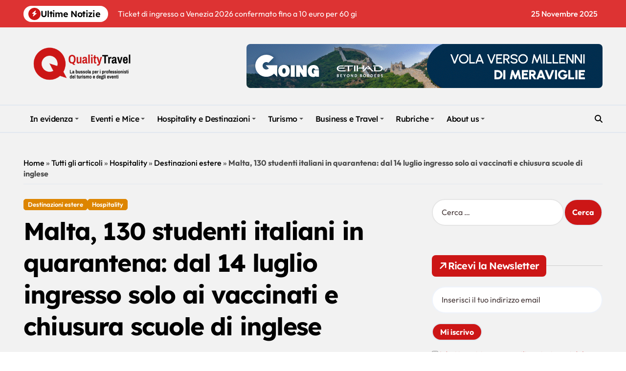

--- FILE ---
content_type: text/javascript;charset=UTF-8
request_url: https://track.eadv.it/qualitytravel.it.php?ver=6.7.4
body_size: 1267
content:
window.eadvCacheBuster = '2025112506';var eadvTag = eadvTag || {};
eadvTag.cmdInit = eadvTag.cmdInit || [];
eadvTag.cmdAdUnits = eadvTag.cmdAdUnits || [];
eadvTag.cmdSlots = eadvTag.cmdSlots || [];
eadvTag.cmd = eadvTag.cmd || [];

(function() {
    if (window.location.search.indexOf('eadv_disable=true') !== -1) return;
    if (typeof window.eadvVipCode !== 'undefined') return;
    window.eadvVipCode = 'ok';

    function appendScript(selector, src, id) {
        var script = window.document.createElement("script");
        if (typeof id !== 'undefined') script.id = id;
        script.src = src;
        
        var parent = window.document.querySelector(selector);
        if (parent) parent.appendChild(script);
    }

    var style = window.document.createElement("style");
    style.appendChild(document.createTextNode("body { overflow-x:hidden !important; }"));
    var parent = window.document.querySelector("head");
    if (parent) parent.appendChild(style);

    if (window.location.pathname.indexOf('/chiude-booking-suite-ecco-5-alternative-per-sostituirlo/89873') === 0 || window.location.pathname.indexOf('/safe-zone-per-gli-eventi-e-protocolli-rigorosi-ecco-come-abu-dhabi-e-diventata-una-destinazione-sicura-per-eventi-e-bleisure/91298') === 0 || window.location.pathname.indexOf('/cinque-dei-piu-bei-parchi-nazionali-del-vietnam/93621') === 0 || window.location.pathname.indexOf('/il-turismo-riparte-dalle-autostrade-del-mare/93827') === 0 || window.location.pathname.indexOf('/roscioli-hotels-lancia-la-campagna-black-friday-a-roma-e-a-milano/103092') === 0 || window.location.pathname.indexOf('/40-consigli-per-vendere-piu-viaggi-e-attivita-quando-la-gente-vuole-spendere-di-meno-scarica-lo-studio-di-regiondo/124868') === 0 || window.location.pathname.indexOf('/100-donne-del-turismo-e-del-mice-da-seguire-online/122862') === 0 || window.location.pathname.indexOf('/ospitalita-extra-alberghiera-in-italia-linvestimento-che-ridefinisce-il-panorama-turistico/137976') === 0 || window.location.pathname.indexOf('/un-weekend-gastronomico-tra-roma-e-napoli-4-giorni-di-puro-piacere-culinario/141473') === 0 || window.location.pathname.indexOf('/rivoluzionare-il-marketing-nei-villaggi-turistici-e-resort-il-successo-del-modello-villaggio-sold-out/142228') === 0 || window.location.pathname.indexOf('/come-creare-un-diario-di-viaggio-coinvolgente-con-tante-immagini/160600') === 0) { 
        var style = window.document.createElement("style");
        style.appendChild(document.createTextNode("#eadv-in-content, #eadv-in-content-2, #eadv-in-content-3, #eadv-in-content-4, #eadv-in-content-5, #eadv-in-content-6, #eadv-in-content-7, #eadv-in-content-8, #eadv-in-content-9, #eadv-in-content-10, #eadv-in-content-11, #eadv-in-content-12, #eadv-in-content-13, #eadv-in-content-14, #eadv-in-content-15, #eadv-in-content-16, #eadv-in-content-17, #eadv-in-content-18, #eadv-in-content-19, #eadv-in-content-20, #eadv-in-content-21, #eadv-in-content-22, #eadv-in-content-23, #eadv-in-content-24, #eadv-in-content-25, #eadv-in-content-26, #eadv-in-content-27, #eadv-in-content-28, #eadv-in-content-29, #eadv-in-content-30, #eadv-in-content-31, #eadv-in-content-32, #eadv-in-content-33, #eadv-in-content-34, #eadv-in-content-35, #eadv-in-content-36, #eadv-in-content-37, #eadv-in-content-38, #eadv-in-content-39, #eadv-in-content-40, #eadv-in-content-41, #eadv-in-content-42, #eadv-in-content-43, #eadv-in-content-44, #eadv-in-content-45, #eadv-in-content-46, #eadv-in-content-47, #eadv-in-content-48, #eadv-in-content-49, #eadv-in-content-50, #eadv-in-content-51, #eadv-in-content-52, #eadv-in-content-53, #eadv-in-content-54, #eadv-in-content-55, #eadv-in-content-56, #eadv-in-content-57, #eadv-in-content-58, #eadv-in-content-59, #eadv-in-content-60, #eadv-in-content-61, #eadv-in-content-62, #eadv-in-content-63, #eadv-in-content-64, #eadv-in-content-65, #eadv-in-content-66, #eadv-in-content-67, #eadv-in-content-68, #eadv-in-content-69, #eadv-in-content-70, #eadv-in-content-71, #eadv-in-content-72, #eadv-in-content-73, #eadv-in-content-74, #eadv-in-content-75, #eadv-in-content-76, #eadv-in-content-77, #eadv-in-content-78, #eadv-in-content-79, #eadv-in-content-80, #eadv-in-content-81, #eadv-in-content-82, #eadv-in-content-83, #eadv-in-content-84, #eadv-in-content-85, #eadv-in-content-86, #eadv-in-content-87, #eadv-in-content-88, #eadv-in-content-89, #eadv-in-content-90, #eadv-in-content-91, #eadv-in-content-92, #eadv-in-content-93, #eadv-in-content-94, #eadv-in-content-95, #eadv-in-content-96, #eadv-in-content-97, #eadv-in-content-98, #eadv-in-content-99, #eadv-in-content-100 { display:none !important; }"));
        var parent = window.document.querySelector("head");
        if (parent) parent.appendChild(style);
    }

    appendScript("head", "https://track.eadv.it/tag.min.js?quel23-"+window.eadvCacheBuster);
    appendScript("head", "https://track.eadv.it/vip/19179.js?quel38-"+window.eadvCacheBuster);
})();

--- FILE ---
content_type: application/javascript
request_url: https://track.eadv.it/vip/19179.js?quel38-2025112506
body_size: 4064
content:
/* quel */
var eadv_adUnitPrefix = '19179_IAB20_';
var eadv_siteId = '19179';

var eadv_desktopWidth = 768;
var eadv_pseudoSkinBox = 1500;

eadvTag.cmdInit.push(function () {
    eadvTag.siteId = eadv_siteId;

    /* RON: smilewanted */
    eadvTag.setBidderConfig('RON', ['0', '1', '2', '3', '4', '5', '9'], undefined, 'smilewanted', { 'zoneId': 'eadv.it_hb_display' });

    /* qualitytravel.it: openx */
    eadvTag.setBidderConfig(eadv_siteId, '0', undefined, 'openx', { 'unit': '542515624', 'delDomain': 'eadv-d.openx.net' });
    eadvTag.setBidderConfig(eadv_siteId, '1', undefined, 'openx', { 'unit': '542515625', 'delDomain': 'eadv-d.openx.net' });
    eadvTag.setBidderConfig(eadv_siteId, ['2', '9'], undefined, 'openx', { 'unit': '542515626', 'delDomain': 'eadv-d.openx.net' });
    eadvTag.setBidderConfig(eadv_siteId, '3', undefined, 'openx', { 'unit': '542515627', 'delDomain': 'eadv-d.openx.net' });
    eadvTag.setBidderConfig(eadv_siteId, '4', undefined, 'openx', { 'unit': '542515628', 'delDomain': 'eadv-d.openx.net' });
    eadvTag.setBidderConfig(eadv_siteId, '5', undefined, 'openx', { 'unit': '557327858', 'delDomain': 'eadv-d.openx.net' });

    /* qualitytravel.it: openx video */
    eadvTag.setBidderConfig(eadv_siteId, 'pool', 'outstream', 'openx', { 'unit': '557327857', 'delDomain': 'eadv-d.openx.net' });
    eadvTag.setBidderConfig(eadv_siteId, 'pool', 'instream', 'openx', { 'unit': '561978805', 'delDomain': 'eadv-d.openx.net' });

    /* qualitytravel.it: rubicon */
    eadvTag.setBidderConfig(eadv_siteId, '0', undefined, 'rubicon', { 'accountId': '17762', 'siteId': '434300', 'zoneId': '2486168' });
    eadvTag.setBidderConfig(eadv_siteId, '1', undefined, 'rubicon', { 'position': 'atf', 'accountId': '17762', 'siteId': '434300', 'zoneId': '2486170' });
    eadvTag.setBidderConfig(eadv_siteId, ['2', '9'], undefined, 'rubicon', { 'accountId': '17762', 'siteId': '434300', 'zoneId': '2486172' });
    eadvTag.setBidderConfig(eadv_siteId, '3', undefined, 'rubicon', { 'accountId': '17762', 'siteId': '434300', 'zoneId': '2486174' });
    eadvTag.setBidderConfig(eadv_siteId, '4', undefined, 'rubicon', { 'accountId': '17762', 'siteId': '434300', 'zoneId': '2486176' });

    /* qualitytravel.it: smartadserver */
    eadvTag.setBidderConfig(eadv_siteId, '0', undefined, 'smartadserver', { 'networkId': 2883, 'domain': 'https://prg.smartadserver.com', 'siteId': 373084, 'pageId': 1311644, 'formatId': 72191, 'currency': 'EUR' });
    eadvTag.setBidderConfig(eadv_siteId, '1', undefined, 'smartadserver', { 'networkId': 2883, 'domain': 'https://prg.smartadserver.com', 'siteId': 373084, 'pageId': 1311644, 'formatId': 71677, 'currency': 'EUR' });
    eadvTag.setBidderConfig(eadv_siteId, ['2', '9'], undefined, 'smartadserver', { 'networkId': 2883, 'domain': 'https://prg.smartadserver.com', 'siteId': 373084, 'pageId': 1311644, 'formatId': 71678, 'currency': 'EUR' });
    eadvTag.setBidderConfig(eadv_siteId, '3', undefined, 'smartadserver', { 'networkId': 2883, 'domain': 'https://prg.smartadserver.com', 'siteId': 373084, 'pageId': 1311644, 'formatId': 71681, 'currency': 'EUR' });
    eadvTag.setBidderConfig(eadv_siteId, '4', undefined, 'smartadserver', { 'networkId': 2883, 'domain': 'https://prg.smartadserver.com', 'siteId': 373084, 'pageId': 1311644, 'formatId': 71679, 'currency': 'EUR' });
    eadvTag.setBidderConfig(eadv_siteId, '5', undefined, 'smartadserver', { 'networkId': 2883, 'domain': 'https://prg.smartadserver.com', 'siteId': 373084, 'pageId': 1311644, 'formatId': 79957, 'currency': 'EUR' });

    /* qualitytravel.it: smartadserver video */
    eadvTag.setBidderConfig(eadv_siteId, 'pool', 'outstream', 'smartadserver', { 'networkId': 2883, 'domain': 'https://prg.smartadserver.com', 'siteId': 373084, 'pageId': 1311644, 'formatId': 97018, 'currency': 'EUR', 'video': { 'protocol': 6 } });
    eadvTag.setBidderConfig(eadv_siteId, 'pool', 'instream', 'smartadserver', { 'networkId': 2883, 'domain': 'https://prg.smartadserver.com', 'siteId': 373084, 'pageId': 1311644, 'formatId': 97018, 'currency': 'EUR', 'video': { 'protocol': 6 } });

    /* qualitytravel.it: appnexus */
    if (window.document.documentElement.scrollWidth >= eadv_desktopWidth) {
        eadvTag.setBidderConfig(eadv_siteId, '0', undefined, 'appnexus', { 'allowSmallerSizes': true, 'placementId': '20330529' });
        eadvTag.setBidderConfig(eadv_siteId, '1', undefined, 'appnexus', { 'allowSmallerSizes': true, 'position': 'above', 'placementId': '20330531' });
        eadvTag.setBidderConfig(eadv_siteId, '3', undefined, 'appnexus', { 'allowSmallerSizes': true, 'placementId': '20330533' });
        eadvTag.setBidderConfig(eadv_siteId, '4', undefined, 'appnexus', { 'allowSmallerSizes': true, 'placementId': '20330535' });
        eadvTag.setBidderConfig(eadv_siteId, '5', undefined, 'appnexus', { 'allowSmallerSizes': true, 'placementId': '25118509' });
    } else {
        eadvTag.setBidderConfig(eadv_siteId, '0', undefined, 'appnexus', { 'allowSmallerSizes': true, 'placementId': '20330542' });
        eadvTag.setBidderConfig(eadv_siteId, '1', undefined, 'appnexus', { 'allowSmallerSizes': true, 'position': 'above', 'placementId': '20330543' });
        eadvTag.setBidderConfig(eadv_siteId, '3', undefined, 'appnexus', { 'allowSmallerSizes': true, 'placementId': '20330544' });
        eadvTag.setBidderConfig(eadv_siteId, '4', undefined, 'appnexus', { 'allowSmallerSizes': true, 'placementId': '20330545' });
        eadvTag.setBidderConfig(eadv_siteId, '5', undefined, 'appnexus', { 'allowSmallerSizes': true, 'placementId': '25118515' });
    }
    eadvTag.setBidderConfig(eadv_siteId, ['2', '9'], undefined, 'appnexus', { 'allowSmallerSizes': true, 'placementId': '20330545' });

    /* qualitytravel.it: appnexus native */
    if (window.document.documentElement.scrollWidth >= eadv_desktopWidth) {
        eadvTag.setBidderConfig(eadv_siteId, 'pool', 'nativable', 'appnexus', { 'allowSmallerSizes': true, 'placementId': '20330540' });
    } else {
        eadvTag.setBidderConfig(eadv_siteId, 'pool', 'nativable', 'appnexus', { 'allowSmallerSizes': true, 'placementId': '20330546' });
    }

    /* qualitytravel.it: appnexus video */
    if (window.document.documentElement.scrollWidth >= eadv_desktopWidth) {
        eadvTag.setBidderConfig(eadv_siteId, 'pool', 'outstream', 'appnexus', { 'placementId': '20330541' });
        eadvTag.setBidderConfig(eadv_siteId, 'pool', 'instream', 'appnexus', { 'placementId': '35408889' });
    } else {
        eadvTag.setBidderConfig(eadv_siteId, 'pool', 'outstream', 'appnexus', { 'placementId': '20330547' });
        eadvTag.setBidderConfig(eadv_siteId, 'pool', 'instream', 'appnexus', { 'placementId': '35408890' });
    }
    /* qualitytravel.it: improvedigital */
    eadvTag.setBidderConfig(eadv_siteId, '0', undefined, 'improvedigital', { 'publisherId': 1533, 'placementId': 22370867 });
    eadvTag.setBidderConfig(eadv_siteId, '1', undefined, 'improvedigital', { 'publisherId': 1533, 'placementId': 22370869 });
    eadvTag.setBidderConfig(eadv_siteId, ['2', '9'], undefined, 'improvedigital', { 'publisherId': 1533, 'placementId': 22370871 });
    eadvTag.setBidderConfig(eadv_siteId, '3', undefined, 'improvedigital', { 'publisherId': 1533, 'placementId': 22370868 });
    eadvTag.setBidderConfig(eadv_siteId, '4', undefined, 'improvedigital', { 'publisherId': 1533, 'placementId': 22370870 });

    /* qualitytravel.it:: adf */
    eadvTag.setBidderConfig(eadv_siteId, '0', undefined, 'adf', { 'adxDomain': 'adx.adform.net', 'mid': 1813102 });
    eadvTag.setBidderConfig(eadv_siteId, '1', undefined, 'adf', { 'adxDomain': 'adx.adform.net', 'mid': 1813096 });
    eadvTag.setBidderConfig(eadv_siteId, ['2', '9'], undefined, 'adf', { 'adxDomain': 'adx.adform.net', 'mid': 1813097 });
    eadvTag.setBidderConfig(eadv_siteId, '3', undefined, 'adf', { 'adxDomain': 'adx.adform.net', 'mid': 1813098 });
    eadvTag.setBidderConfig(eadv_siteId, '4', undefined, 'adf', { 'adxDomain': 'adx.adform.net', 'mid': 1813099 });
    eadvTag.setBidderConfig(eadv_siteId, '5', undefined, 'adf', { 'adxDomain': 'adx.adform.net', 'mid': 1813103 });

    /* qualitytravel.it:: adf video */
    eadvTag.setBidderConfig(eadv_siteId, 'pool', 'outstream', 'adf', { 'adxDomain': 'adx.adform.net', 'mid': 1813100 });

    /* qualitytravel.it:: adf native */
    eadvTag.setBidderConfig(eadv_siteId, 'pool', 'nativable', 'adf', { 'adxDomain': 'adx.adform.net', 'mid': 1813101 });

    /* qualitytravel.it quantum */
    eadvTag.setBidderConfig(eadv_siteId, 'pool', 'nativable', 'apnquantum', { 'placementId': '21105745' });
    eadvTag.setBidderConfig(eadv_siteId, 'pool', 'nativable', 'idquantum', { 'publisherId': 1220, 'placementId': 22451597 });

    /* qualitytravel.it: outbrain */
    eadvTag.setBidderConfig(eadv_siteId, '1', undefined, 'outbrain', { 'publisher': { 'id': '0091fe362aaa8eb3f9423eda75ad9e1457' }, 'tagid': 'ATF-3/qualitytravel.it_billboard' });
    eadvTag.setBidderConfig(eadv_siteId, '3', undefined, 'outbrain', { 'publisher': { 'id': '0091fe362aaa8eb3f9423eda75ad9e1457' }, 'tagid': 'NA-2/qualitytravel.it_incontent' });
    eadvTag.setBidderConfig(eadv_siteId, ['2', '9'], undefined, 'outbrain', { 'publisher': { 'id': '0091fe362aaa8eb3f9423eda75ad9e1457' }, 'tagid': 'NA-3/qualitytravel.it_aside' });
    eadvTag.setBidderConfig(eadv_siteId, '4', undefined, 'outbrain', { 'publisher': { 'id': '0091fe362aaa8eb3f9423eda75ad9e1457' }, 'tagid': 'BTF-3/qualitytravel.it_bottom' });

    /* qualitytravel.it: teads */
    eadvTag.setBidderConfig(eadv_siteId, '3', undefined, 'teads', { 'pageId': '120858', 'placementId': '131083' });

    /* qualitytravel.it: seedtag */
    eadvTag.setBidderConfig(eadv_siteId, '3', undefined, 'seedtag', { 'adUnitId': '28593784', 'publisherId': '2381-3236-01', 'placement': 'inArticle' });
    eadvTag.setBidderConfig(eadv_siteId, 'pool', '1x1', 'seedtag', { 'adUnitId': '28593777', 'publisherId': '2381-3236-01', 'placement': 'inScreen' });

    /* qualitytravel.it: ogury */
    if (window.location.pathname === '/') {
    } else {
        if (window.document.documentElement.scrollWidth >= eadv_desktopWidth) {
            eadvTag.setBidderConfig(eadv_siteId, ['0', '1', '2', '3', '4', '5', '9'], undefined, 'ogury', { 'adUnitId': 'wd-hb-stdb-qualit-eadvs-eqer2bzdwmn0', 'assetKey': 'OGY-B61B2E0A8471' });
        } else {
            eadvTag.setBidderConfig(eadv_siteId, 'pool', '1x1', 'ogury', { 'adUnitId': '25f916db-b75d-4c99-a5d8-3809d67d46fb', 'assetKey': 'OGY-B61B2E0A8471' });
        }
    }

    /* ogury pbs */
    if (window.location.pathname === '/') {
    } else {
        if (window.document.documentElement.scrollWidth >= eadv_desktopWidth) {
            eadvTag.setBidderConfig(eadv_siteId, ['0', '1', '2', '3', '4', '5', '9'], undefined, 'ogury_pbs', { 'adUnitId': 'wd-hb-stdb-qualit-eadvs-srxda06wxd70', 'assetKey': 'OGY-B61B2E0A8471' });
        } else {
            eadvTag.setBidderConfig(eadv_siteId, 'pool', '1x1', 'ogury_pbs', { 'adUnitId': 'wm-hb-head-qualit-eadvs-relv0axs8exk', 'assetKey': 'OGY-B61B2E0A8471' });
        }
    }

    eadvTag.targetingConfig[eadv_siteId] = {
        '5': {
            //'partner_pseudoskin': '1',
            'partner_viralize': '1',
            'partner_vzstream': '0',
            'partner_adkaora': '1',
            'partner_floorad': '1'
        }
    };

    /* qualitytravel.it: sublime */
    /*if (window.document.documentElement.scrollWidth >= eadv_desktopWidth) {
        eadvTag.cmd.push(function () { eadvTag.addLib('https://sac.ayads.co/sublime/34388/prebid'); });
        eadvTag.setBidderConfig(eadv_siteId, 'pool', '1800x1000', 'sublime', { 'zoneId': 34388, 'notifyId': (function () { window.sublime = window.sublime || {}; window.sublime.notifyId = (function b(a) { return a ? (a ^ Math.random() * 16 >> a / 4).toString(16) : ([1e7] + -1e3 + -4e3 + -8e3 + -1e11).replace(/[018]/g, b) })(); return window.sublime.notifyId; })() });
    } else {
        eadvTag.cmd.push(function () { eadvTag.addLib('https://sac.ayads.co/sublime/34389/prebid'); });
        eadvTag.setBidderConfig(eadv_siteId, 'pool', '1800x1000', 'sublime', { 'zoneId': 34389, 'notifyId': (function () { window.sublime = window.sublime || {}; window.sublime.notifyId = (function b(a) { return a ? (a ^ Math.random() * 16 >> a / 4).toString(16) : ([1e7] + -1e3 + -4e3 + -8e3 + -1e11).replace(/[018]/g, b) })(); return window.sublime.notifyId; })() });
    }*/

    eadvTag.targetingConfig[eadv_siteId]['5'].partner_pseudoskin_w = eadv_pseudoSkinBox;

    eadvTag.domCmp('31eea43f-7d6f-4159-8024-8cb01178e79c', 'https://www.qualitytravel.it/policy');

    var script = window.document.createElement("script");
    script.id = 'eadv-tracking-' + Math.random().toString(36).substr(2) + (new Date()).getTime();
    script.src = 'https://delivery1.eadv.it/analytics.php?x=d6-19179-b1-0-b9-0-ec-17-80-1x1-fe-0-7c&u=qtuia.llietvyatr&async=' + script.id;
    eadvTag.domAddElement('body', script);
});

eadvTag.cmdAdUnits.push(function () {
    /* billboard */
    eadvTag.defineAdUnit(eadv_adUnitPrefix + '1', {
        '0': [[320, 50], [320, 100]],
        '468': [[320, 50], [320, 100], [468, 60]],
        '728': [[320, 50], [320, 100], [468, 60], [728, 90]],
        '970': [[468, 60], [728, 90], [970, 90], [970, 250]]
    });
    /* aside desktop */
    eadvTag.defineAdUnit(eadv_adUnitPrefix + '2', {
        '0': [[120, 600], [160, 600]],
        '1233': [[120, 600], [160, 600], [300, 250], [300, 600], [336, 280]]
    });
    /* in-content */
    eadvTag.defineAdUnit(eadv_adUnitPrefix + '3', {
        '0': ['fluid', [300, 250], [300, 600], [320, 50], [320, 100]],
        '336': ['fluid', [300, 250], [300, 600], [320, 50], [320, 100], [336, 280]],
        '468': ['fluid', [300, 250], [320, 50], [320, 100], [336, 280], [468, 60]],
        '728': ['fluid', [300, 250], [320, 50], [320, 100], [336, 280], [468, 60], [728, 90]],
        '768': ['fluid', [300, 250], [336, 280], [468, 60]],
        '1089': ['fluid', [300, 250], [336, 280], [468, 60], [728, 90]]
    });
    /* bottom */
    eadvTag.defineAdUnit(eadv_adUnitPrefix + '4', {
        '0': [[300, 250], [300, 600], [320, 50], [320, 100]],
        '336': [[300, 250], [300, 600], [320, 50], [320, 100], [336, 280]],
        '468': [[300, 250], [320, 50], [320, 100], [336, 280], [468, 60]],
        '728': [[300, 250], [320, 50], [320, 100], [336, 280], [468, 60], [728, 90]],
        '970': [[300, 250], [336, 280], [468, 60], [728, 90], [970, 90], [970, 250]]
    });
    /* pseudoskin */
    var psObj = { '0': [[120, 600]] };
    psObj[String(eadv_pseudoSkinBox + (160 * 2))] = [[120, 600], [160, 600]];
    psObj[String(eadv_pseudoSkinBox + (300 * 2))] = [[120, 600], [160, 600], [300, 250], [300, 600]];
    psObj[String(eadv_pseudoSkinBox + (336 * 2))] = [[120, 600], [160, 600], [300, 250], [300, 600], [336, 280]];
    eadvTag.defineAdUnit(eadv_adUnitPrefix + '9', psObj);
    /* special-ad */
    eadvTag.defineAdUnit(eadv_adUnitPrefix + '5', {
        '0': ['1x1', 'outstream', 'instream', '1800x1000']
    });
});

/* init */
eadvTag.cmdSlots.push(function () {
    eadvTag.defineSlot('billboard', eadv_adUnitPrefix + '1');
    eadvTag.defineSlot('aside', eadv_adUnitPrefix + '2');
    eadvTag.defineSlot('in-content', eadv_adUnitPrefix + '3');

    eadvTag.defineSlot('pseudoskin', eadv_adUnitPrefix + '9');
    eadvTag.defineSlot('special-ad', eadv_adUnitPrefix + '5');
});

var eadv_toInitAU = [eadv_adUnitPrefix + '1', eadv_adUnitPrefix + '3', eadv_adUnitPrefix + '5'];
var eadv_toInitS = ['billboard'];

if (window.document.documentElement.scrollWidth >= eadv_desktopWidth) {
    eadv_toInitAU.push(eadv_adUnitPrefix + '2');
    eadv_toInitS.push('aside');
}

if (window.document.documentElement.scrollWidth >= eadv_pseudoSkinBox + (120 * 2)) {
    eadv_toInitAU.push(eadv_adUnitPrefix + '9');
    eadv_toInitS.push('pseudoskin');
}

eadvTag.cmdAdUnits.push(function () {
    eadvTag.initAdUnits(eadv_toInitAU);
});
eadvTag.cmdSlots.push(function () {
    //eadvTag.initSlots(eadv_toInitS);
});

var eadv_flyingActivation = 'flying-carpet';
if (window.document.documentElement.scrollWidth >= eadv_desktopWidth) {
    eadv_flyingActivation = 'no-carpet';
}

/* display */
eadvTag.cmd.push(function () {
    if (window.location.pathname.indexOf('/pubblicita') === 0) { return; }
    if (window.location.pathname.indexOf('/category/partner-news') === 0) { return; }
    if (window.location.pathname.indexOf('/chiude-booking-suite-ecco-5-alternative-per-sostituirlo/89873') === 0) { return; }
    if (window.location.pathname.indexOf('/safe-zone-per-gli-eventi-e-protocolli-rigorosi-ecco-come-abu-dhabi-e-diventata-una-destinazione-sicura-per-eventi-e-bleisure/91298') === 0) { return; }
    if (window.location.pathname.indexOf('/cinque-dei-piu-bei-parchi-nazionali-del-vietnam/93621') === 0) { return; }
    if (window.location.pathname.indexOf('/il-turismo-riparte-dalle-autostrade-del-mare/93827') === 0) { return; }
    if (window.location.pathname.indexOf('/roscioli-hotels-lancia-la-campagna-black-friday-a-roma-e-a-milano/103092') === 0) { return; }
    if (window.location.pathname.indexOf('/40-consigli-per-vendere-piu-viaggi-e-attivita-quando-la-gente-vuole-spendere-di-meno-scarica-lo-studio-di-regiondo/124868') === 0) { return; }
    if (window.location.pathname.indexOf('/100-donne-del-turismo-e-del-mice-da-seguire-online/122862') === 0) { return; }
    if (window.location.pathname.indexOf('/ospitalita-extra-alberghiera-in-italia-linvestimento-che-ridefinisce-il-panorama-turistico/137976') === 0) { return; }
    if (window.location.pathname.indexOf('/un-weekend-gastronomico-tra-roma-e-napoli-4-giorni-di-puro-piacere-culinario/141473') === 0) { return; }
    if (window.location.pathname.indexOf('/rivoluzionare-il-marketing-nei-villaggi-turistici-e-resort-il-successo-del-modello-villaggio-sold-out/142228') === 0) { return; }
    if (window.location.pathname.indexOf('/come-creare-un-diario-di-viaggio-coinvolgente-con-tante-immagini/160600') === 0) { return; }

    eadvTag.domGas();

    if (window.document.documentElement.scrollWidth >= eadv_desktopWidth) {
        eadvTag.domDisplay(['billboard', eadv_adUnitPrefix + '1'], 'body #custom-background-css', 'margin:20px 0;', 2);
    } else {
        eadvTag.domDisplay(['billboard', eadv_adUnitPrefix + '1'], 'body #custom-background-css', ['margin:20px 0;', 'sticky-in-body'], 2);
    }

    if (window.document.documentElement.scrollWidth >= eadv_desktopWidth) {
        //eadvTag.domDisplay(['aside', eadv_adUnitPrefix + '2'], '#sidebar-right', ['height:1200px; margin:20px 0;', 'sticky-in-container'], 1);
        eadvTag.domDisplay(['aside-lazy', eadv_adUnitPrefix + '2', true], '#sidebar-right', 'margin:20px 0;');
    }

    /* home */
    eadvTag.domDisplay(['in-content', eadv_adUnitPrefix + '3'], 'body.home .col-lg-8', ['margin-bottom:30px;', eadv_flyingActivation], 1);
    eadvTag.domDisplay(['in-content-home1', eadv_adUnitPrefix + '3', true], 'body.home .col-lg-8', ['margin-bottom:30px;', eadv_flyingActivation], 2);
    eadvTag.domDisplay(['in-content-home2', eadv_adUnitPrefix + '3', true], 'body.home .col-lg-8', ['margin-bottom:30px;', eadv_flyingActivation], 3);
    eadvTag.domDisplay(['in-content-home3', eadv_adUnitPrefix + '3', true], 'body.home .col-lg-8', ['margin-bottom:30px;', eadv_flyingActivation], 5);

    /* archive */
    eadvTag.domDisplay(['in-content-archive1', eadv_adUnitPrefix + '3', true], 'body.archive #list', ['margin:20px 0;', eadv_flyingActivation], 2);
    eadvTag.domDisplay(['in-content-archive2', eadv_adUnitPrefix + '3', true], 'body.archive #list', ['margin:20px 0;', eadv_flyingActivation], 2, 30);

    window.seedtag_script_src = '2381-3236-01';
    eadvTag.domSeedtag('body.single .small');

    /* single */
    eadvTag.domDisplay(['in-content', eadv_adUnitPrefix + '3'], 'body.single #eadv-in-content', ['', eadv_flyingActivation]);
    eadvTag.domDisplay(['in-content-single1', eadv_adUnitPrefix + '3', true], 'body.single #eadv-in-content-2', ['', eadv_flyingActivation]);
    eadvTag.domDisplay(['in-content-single2', eadv_adUnitPrefix + '3', true], 'body.single #eadv-in-content-3', ['', eadv_flyingActivation]);
    eadvTag.domDisplay(['in-content-single3', eadv_adUnitPrefix + '3', true], 'body.single #eadv-in-content-4', ['', eadv_flyingActivation]);
    eadvTag.domDisplay(['in-content-single4', eadv_adUnitPrefix + '3', true], 'body.single #eadv-in-content-5', ['', eadv_flyingActivation]);
    eadvTag.domDisplay(['in-content-single5', eadv_adUnitPrefix + '3', true], 'body.single #eadv-in-content-6', ['', eadv_flyingActivation]);
    eadvTag.domDisplay(['in-content-single6', eadv_adUnitPrefix + '3', true], 'body.single #eadv-in-content-7', ['', eadv_flyingActivation]);
    eadvTag.domDisplay(['in-content-single7', eadv_adUnitPrefix + '3', true], 'body.single #eadv-in-content-8', ['', eadv_flyingActivation]);

    eadvTag.domDisplay(['bottom', eadv_adUnitPrefix + '4', true], '.footer.one', 'margin-bottom:30px;', 1);

    if (window.document.documentElement.scrollWidth >= eadv_desktopWidth) {
    } else {
        //eadvTag.domDisplaySpecialAd(['special-ad'], 'body');
    }

    eadvTag.domWhen('body.single', function () {
        eadvTag.targetingConfig[eadv_siteId]['5'].partner_vzstream = '1';
        eadvTag.domDisplaySpecialAdPlace(['special-ad'], 'body.single .small', 'margin:30px 0;');
        if (eadvTag.mgidChance()) {
            window.mgid_script_root = 'M888605ScriptRootC1472414';
            window.mgid_script_src = 'q/u/qualitytravel.it.1472414';
            eadvTag.domMgid('body.single .small', true, 'margin:30px 0;');
        } else {
            eadvTag.domOldOutbrain('body.single .small', true, 'margin:30px 0;');
        }
    });
});
